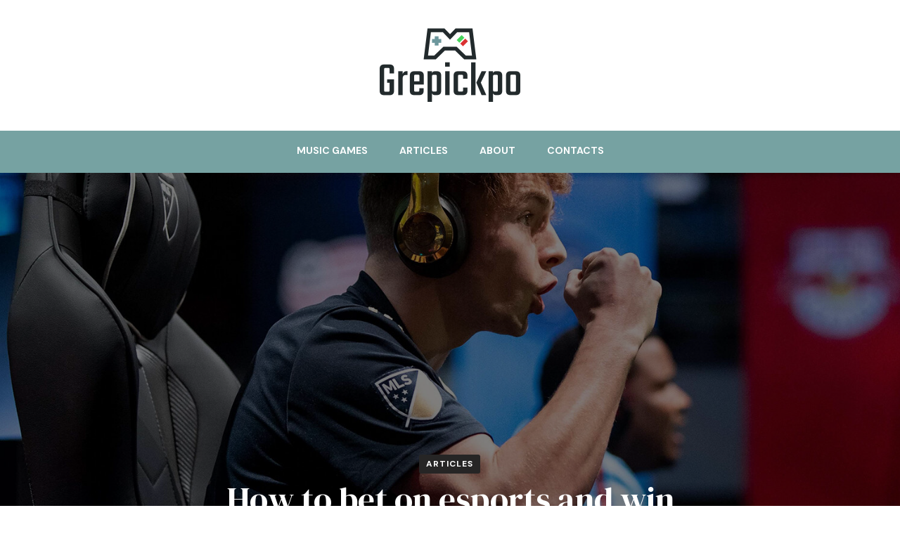

--- FILE ---
content_type: text/html; charset=UTF-8
request_url: https://gretchenandthepickpockets.com/how-to-bet-on-esports-and-win/
body_size: 13587
content:
    <!DOCTYPE html>
    <html lang="en-GB">
    <head itemscope itemtype="http://schema.org/WebSite">
	    <meta charset="UTF-8">
    <meta name="viewport" content="width=device-width, initial-scale=1">
    <link rel="profile" href="http://gmpg.org/xfn/11">
    <meta name='robots' content='index, follow, max-image-preview:large, max-snippet:-1, max-video-preview:-1' />

	<!-- This site is optimized with the Yoast SEO plugin v26.8 - https://yoast.com/product/yoast-seo-wordpress/ -->
	<title>How to bet on esports and win - Grepickpo</title>
	<link rel="canonical" href="https://gretchenandthepickpockets.com/how-to-bet-on-esports-and-win/" />
	<meta property="og:locale" content="en_GB" />
	<meta property="og:type" content="article" />
	<meta property="og:title" content="How to bet on esports and win - Grepickpo" />
	<meta property="og:description" content="Although esports has become a global sensation, it&#8217;s astonishing that many players still need to learn how to wager on esports matches. Fortunately, with our clear and easy-to-follow guide, you &hellip;" />
	<meta property="og:url" content="https://gretchenandthepickpockets.com/how-to-bet-on-esports-and-win/" />
	<meta property="og:site_name" content="Grepickpo" />
	<meta property="article:published_time" content="2023-02-16T07:26:09+00:00" />
	<meta property="article:modified_time" content="2024-03-01T15:22:59+00:00" />
	<meta property="og:image" content="https://gretchenandthepickpockets.com/wp-content/uploads/2023/02/kibersportsmen.jpg" />
	<meta property="og:image:width" content="1920" />
	<meta property="og:image:height" content="1080" />
	<meta property="og:image:type" content="image/jpeg" />
	<meta name="author" content="Urlo" />
	<meta name="twitter:card" content="summary_large_image" />
	<script type="application/ld+json" class="yoast-schema-graph">{"@context":"https://schema.org","@graph":[{"@type":"Article","@id":"https://gretchenandthepickpockets.com/how-to-bet-on-esports-and-win/#article","isPartOf":{"@id":"https://gretchenandthepickpockets.com/how-to-bet-on-esports-and-win/"},"author":{"name":"Urlo","@id":"https://gretchenandthepickpockets.com/#/schema/person/785c36e4014dde414ad3afb1585fff4b"},"headline":"How to bet on esports and win","datePublished":"2023-02-16T07:26:09+00:00","dateModified":"2024-03-01T15:22:59+00:00","mainEntityOfPage":{"@id":"https://gretchenandthepickpockets.com/how-to-bet-on-esports-and-win/"},"wordCount":479,"publisher":{"@id":"https://gretchenandthepickpockets.com/#organization"},"image":{"@id":"https://gretchenandthepickpockets.com/how-to-bet-on-esports-and-win/#primaryimage"},"thumbnailUrl":"https://gretchenandthepickpockets.com/wp-content/uploads/2023/02/kibersportsmen.jpg","articleSection":["Articles"],"inLanguage":"en-GB"},{"@type":"WebPage","@id":"https://gretchenandthepickpockets.com/how-to-bet-on-esports-and-win/","url":"https://gretchenandthepickpockets.com/how-to-bet-on-esports-and-win/","name":"How to bet on esports and win - Grepickpo","isPartOf":{"@id":"https://gretchenandthepickpockets.com/#website"},"primaryImageOfPage":{"@id":"https://gretchenandthepickpockets.com/how-to-bet-on-esports-and-win/#primaryimage"},"image":{"@id":"https://gretchenandthepickpockets.com/how-to-bet-on-esports-and-win/#primaryimage"},"thumbnailUrl":"https://gretchenandthepickpockets.com/wp-content/uploads/2023/02/kibersportsmen.jpg","datePublished":"2023-02-16T07:26:09+00:00","dateModified":"2024-03-01T15:22:59+00:00","breadcrumb":{"@id":"https://gretchenandthepickpockets.com/how-to-bet-on-esports-and-win/#breadcrumb"},"inLanguage":"en-GB","potentialAction":[{"@type":"ReadAction","target":["https://gretchenandthepickpockets.com/how-to-bet-on-esports-and-win/"]}]},{"@type":"ImageObject","inLanguage":"en-GB","@id":"https://gretchenandthepickpockets.com/how-to-bet-on-esports-and-win/#primaryimage","url":"https://gretchenandthepickpockets.com/wp-content/uploads/2023/02/kibersportsmen.jpg","contentUrl":"https://gretchenandthepickpockets.com/wp-content/uploads/2023/02/kibersportsmen.jpg","width":1920,"height":1080},{"@type":"BreadcrumbList","@id":"https://gretchenandthepickpockets.com/how-to-bet-on-esports-and-win/#breadcrumb","itemListElement":[{"@type":"ListItem","position":1,"name":"Home","item":"https://gretchenandthepickpockets.com/"},{"@type":"ListItem","position":2,"name":"How to bet on esports and win"}]},{"@type":"WebSite","@id":"https://gretchenandthepickpockets.com/#website","url":"https://gretchenandthepickpockets.com/","name":"Grepickpo","description":"","publisher":{"@id":"https://gretchenandthepickpockets.com/#organization"},"potentialAction":[{"@type":"SearchAction","target":{"@type":"EntryPoint","urlTemplate":"https://gretchenandthepickpockets.com/?s={search_term_string}"},"query-input":{"@type":"PropertyValueSpecification","valueRequired":true,"valueName":"search_term_string"}}],"inLanguage":"en-GB"},{"@type":"Organization","@id":"https://gretchenandthepickpockets.com/#organization","name":"Grepickpo","url":"https://gretchenandthepickpockets.com/","logo":{"@type":"ImageObject","inLanguage":"en-GB","@id":"https://gretchenandthepickpockets.com/#/schema/logo/image/","url":"https://gretchenandthepickpockets.com/wp-content/uploads/2021/10/logo.png","contentUrl":"https://gretchenandthepickpockets.com/wp-content/uploads/2021/10/logo.png","width":200,"height":120,"caption":"Grepickpo"},"image":{"@id":"https://gretchenandthepickpockets.com/#/schema/logo/image/"}},{"@type":"Person","@id":"https://gretchenandthepickpockets.com/#/schema/person/785c36e4014dde414ad3afb1585fff4b","name":"Urlo"}]}</script>
	<!-- / Yoast SEO plugin. -->


<link rel='dns-prefetch' href='//fonts.googleapis.com' />
<link rel="alternate" type="application/rss+xml" title="Grepickpo &raquo; Feed" href="https://gretchenandthepickpockets.com/feed/" />
<link rel="alternate" type="application/rss+xml" title="Grepickpo &raquo; Comments Feed" href="https://gretchenandthepickpockets.com/comments/feed/" />
<link rel="alternate" title="oEmbed (JSON)" type="application/json+oembed" href="https://gretchenandthepickpockets.com/wp-json/oembed/1.0/embed?url=https%3A%2F%2Fgretchenandthepickpockets.com%2Fhow-to-bet-on-esports-and-win%2F&#038;lang=en" />
<link rel="alternate" title="oEmbed (XML)" type="text/xml+oembed" href="https://gretchenandthepickpockets.com/wp-json/oembed/1.0/embed?url=https%3A%2F%2Fgretchenandthepickpockets.com%2Fhow-to-bet-on-esports-and-win%2F&#038;format=xml&#038;lang=en" />
<style id='wp-img-auto-sizes-contain-inline-css' type='text/css'>
img:is([sizes=auto i],[sizes^="auto," i]){contain-intrinsic-size:3000px 1500px}
/*# sourceURL=wp-img-auto-sizes-contain-inline-css */
</style>
<style id='wp-emoji-styles-inline-css' type='text/css'>

	img.wp-smiley, img.emoji {
		display: inline !important;
		border: none !important;
		box-shadow: none !important;
		height: 1em !important;
		width: 1em !important;
		margin: 0 0.07em !important;
		vertical-align: -0.1em !important;
		background: none !important;
		padding: 0 !important;
	}
/*# sourceURL=wp-emoji-styles-inline-css */
</style>
<style id='wp-block-library-inline-css' type='text/css'>
:root{--wp-block-synced-color:#7a00df;--wp-block-synced-color--rgb:122,0,223;--wp-bound-block-color:var(--wp-block-synced-color);--wp-editor-canvas-background:#ddd;--wp-admin-theme-color:#007cba;--wp-admin-theme-color--rgb:0,124,186;--wp-admin-theme-color-darker-10:#006ba1;--wp-admin-theme-color-darker-10--rgb:0,107,160.5;--wp-admin-theme-color-darker-20:#005a87;--wp-admin-theme-color-darker-20--rgb:0,90,135;--wp-admin-border-width-focus:2px}@media (min-resolution:192dpi){:root{--wp-admin-border-width-focus:1.5px}}.wp-element-button{cursor:pointer}:root .has-very-light-gray-background-color{background-color:#eee}:root .has-very-dark-gray-background-color{background-color:#313131}:root .has-very-light-gray-color{color:#eee}:root .has-very-dark-gray-color{color:#313131}:root .has-vivid-green-cyan-to-vivid-cyan-blue-gradient-background{background:linear-gradient(135deg,#00d084,#0693e3)}:root .has-purple-crush-gradient-background{background:linear-gradient(135deg,#34e2e4,#4721fb 50%,#ab1dfe)}:root .has-hazy-dawn-gradient-background{background:linear-gradient(135deg,#faaca8,#dad0ec)}:root .has-subdued-olive-gradient-background{background:linear-gradient(135deg,#fafae1,#67a671)}:root .has-atomic-cream-gradient-background{background:linear-gradient(135deg,#fdd79a,#004a59)}:root .has-nightshade-gradient-background{background:linear-gradient(135deg,#330968,#31cdcf)}:root .has-midnight-gradient-background{background:linear-gradient(135deg,#020381,#2874fc)}:root{--wp--preset--font-size--normal:16px;--wp--preset--font-size--huge:42px}.has-regular-font-size{font-size:1em}.has-larger-font-size{font-size:2.625em}.has-normal-font-size{font-size:var(--wp--preset--font-size--normal)}.has-huge-font-size{font-size:var(--wp--preset--font-size--huge)}.has-text-align-center{text-align:center}.has-text-align-left{text-align:left}.has-text-align-right{text-align:right}.has-fit-text{white-space:nowrap!important}#end-resizable-editor-section{display:none}.aligncenter{clear:both}.items-justified-left{justify-content:flex-start}.items-justified-center{justify-content:center}.items-justified-right{justify-content:flex-end}.items-justified-space-between{justify-content:space-between}.screen-reader-text{border:0;clip-path:inset(50%);height:1px;margin:-1px;overflow:hidden;padding:0;position:absolute;width:1px;word-wrap:normal!important}.screen-reader-text:focus{background-color:#ddd;clip-path:none;color:#444;display:block;font-size:1em;height:auto;left:5px;line-height:normal;padding:15px 23px 14px;text-decoration:none;top:5px;width:auto;z-index:100000}html :where(.has-border-color){border-style:solid}html :where([style*=border-top-color]){border-top-style:solid}html :where([style*=border-right-color]){border-right-style:solid}html :where([style*=border-bottom-color]){border-bottom-style:solid}html :where([style*=border-left-color]){border-left-style:solid}html :where([style*=border-width]){border-style:solid}html :where([style*=border-top-width]){border-top-style:solid}html :where([style*=border-right-width]){border-right-style:solid}html :where([style*=border-bottom-width]){border-bottom-style:solid}html :where([style*=border-left-width]){border-left-style:solid}html :where(img[class*=wp-image-]){height:auto;max-width:100%}:where(figure){margin:0 0 1em}html :where(.is-position-sticky){--wp-admin--admin-bar--position-offset:var(--wp-admin--admin-bar--height,0px)}@media screen and (max-width:600px){html :where(.is-position-sticky){--wp-admin--admin-bar--position-offset:0px}}

/*# sourceURL=wp-block-library-inline-css */
</style><style id='wp-block-heading-inline-css' type='text/css'>
h1:where(.wp-block-heading).has-background,h2:where(.wp-block-heading).has-background,h3:where(.wp-block-heading).has-background,h4:where(.wp-block-heading).has-background,h5:where(.wp-block-heading).has-background,h6:where(.wp-block-heading).has-background{padding:1.25em 2.375em}h1.has-text-align-left[style*=writing-mode]:where([style*=vertical-lr]),h1.has-text-align-right[style*=writing-mode]:where([style*=vertical-rl]),h2.has-text-align-left[style*=writing-mode]:where([style*=vertical-lr]),h2.has-text-align-right[style*=writing-mode]:where([style*=vertical-rl]),h3.has-text-align-left[style*=writing-mode]:where([style*=vertical-lr]),h3.has-text-align-right[style*=writing-mode]:where([style*=vertical-rl]),h4.has-text-align-left[style*=writing-mode]:where([style*=vertical-lr]),h4.has-text-align-right[style*=writing-mode]:where([style*=vertical-rl]),h5.has-text-align-left[style*=writing-mode]:where([style*=vertical-lr]),h5.has-text-align-right[style*=writing-mode]:where([style*=vertical-rl]),h6.has-text-align-left[style*=writing-mode]:where([style*=vertical-lr]),h6.has-text-align-right[style*=writing-mode]:where([style*=vertical-rl]){rotate:180deg}
/*# sourceURL=https://gretchenandthepickpockets.com/wp-includes/blocks/heading/style.min.css */
</style>
<style id='wp-block-latest-posts-inline-css' type='text/css'>
.wp-block-latest-posts{box-sizing:border-box}.wp-block-latest-posts.alignleft{margin-right:2em}.wp-block-latest-posts.alignright{margin-left:2em}.wp-block-latest-posts.wp-block-latest-posts__list{list-style:none}.wp-block-latest-posts.wp-block-latest-posts__list li{clear:both;overflow-wrap:break-word}.wp-block-latest-posts.is-grid{display:flex;flex-wrap:wrap}.wp-block-latest-posts.is-grid li{margin:0 1.25em 1.25em 0;width:100%}@media (min-width:600px){.wp-block-latest-posts.columns-2 li{width:calc(50% - .625em)}.wp-block-latest-posts.columns-2 li:nth-child(2n){margin-right:0}.wp-block-latest-posts.columns-3 li{width:calc(33.33333% - .83333em)}.wp-block-latest-posts.columns-3 li:nth-child(3n){margin-right:0}.wp-block-latest-posts.columns-4 li{width:calc(25% - .9375em)}.wp-block-latest-posts.columns-4 li:nth-child(4n){margin-right:0}.wp-block-latest-posts.columns-5 li{width:calc(20% - 1em)}.wp-block-latest-posts.columns-5 li:nth-child(5n){margin-right:0}.wp-block-latest-posts.columns-6 li{width:calc(16.66667% - 1.04167em)}.wp-block-latest-posts.columns-6 li:nth-child(6n){margin-right:0}}:root :where(.wp-block-latest-posts.is-grid){padding:0}:root :where(.wp-block-latest-posts.wp-block-latest-posts__list){padding-left:0}.wp-block-latest-posts__post-author,.wp-block-latest-posts__post-date{display:block;font-size:.8125em}.wp-block-latest-posts__post-excerpt,.wp-block-latest-posts__post-full-content{margin-bottom:1em;margin-top:.5em}.wp-block-latest-posts__featured-image a{display:inline-block}.wp-block-latest-posts__featured-image img{height:auto;max-width:100%;width:auto}.wp-block-latest-posts__featured-image.alignleft{float:left;margin-right:1em}.wp-block-latest-posts__featured-image.alignright{float:right;margin-left:1em}.wp-block-latest-posts__featured-image.aligncenter{margin-bottom:1em;text-align:center}
/*# sourceURL=https://gretchenandthepickpockets.com/wp-includes/blocks/latest-posts/style.min.css */
</style>
<style id='wp-block-group-inline-css' type='text/css'>
.wp-block-group{box-sizing:border-box}:where(.wp-block-group.wp-block-group-is-layout-constrained){position:relative}
/*# sourceURL=https://gretchenandthepickpockets.com/wp-includes/blocks/group/style.min.css */
</style>
<style id='global-styles-inline-css' type='text/css'>
:root{--wp--preset--aspect-ratio--square: 1;--wp--preset--aspect-ratio--4-3: 4/3;--wp--preset--aspect-ratio--3-4: 3/4;--wp--preset--aspect-ratio--3-2: 3/2;--wp--preset--aspect-ratio--2-3: 2/3;--wp--preset--aspect-ratio--16-9: 16/9;--wp--preset--aspect-ratio--9-16: 9/16;--wp--preset--color--black: #000000;--wp--preset--color--cyan-bluish-gray: #abb8c3;--wp--preset--color--white: #ffffff;--wp--preset--color--pale-pink: #f78da7;--wp--preset--color--vivid-red: #cf2e2e;--wp--preset--color--luminous-vivid-orange: #ff6900;--wp--preset--color--luminous-vivid-amber: #fcb900;--wp--preset--color--light-green-cyan: #7bdcb5;--wp--preset--color--vivid-green-cyan: #00d084;--wp--preset--color--pale-cyan-blue: #8ed1fc;--wp--preset--color--vivid-cyan-blue: #0693e3;--wp--preset--color--vivid-purple: #9b51e0;--wp--preset--gradient--vivid-cyan-blue-to-vivid-purple: linear-gradient(135deg,rgb(6,147,227) 0%,rgb(155,81,224) 100%);--wp--preset--gradient--light-green-cyan-to-vivid-green-cyan: linear-gradient(135deg,rgb(122,220,180) 0%,rgb(0,208,130) 100%);--wp--preset--gradient--luminous-vivid-amber-to-luminous-vivid-orange: linear-gradient(135deg,rgb(252,185,0) 0%,rgb(255,105,0) 100%);--wp--preset--gradient--luminous-vivid-orange-to-vivid-red: linear-gradient(135deg,rgb(255,105,0) 0%,rgb(207,46,46) 100%);--wp--preset--gradient--very-light-gray-to-cyan-bluish-gray: linear-gradient(135deg,rgb(238,238,238) 0%,rgb(169,184,195) 100%);--wp--preset--gradient--cool-to-warm-spectrum: linear-gradient(135deg,rgb(74,234,220) 0%,rgb(151,120,209) 20%,rgb(207,42,186) 40%,rgb(238,44,130) 60%,rgb(251,105,98) 80%,rgb(254,248,76) 100%);--wp--preset--gradient--blush-light-purple: linear-gradient(135deg,rgb(255,206,236) 0%,rgb(152,150,240) 100%);--wp--preset--gradient--blush-bordeaux: linear-gradient(135deg,rgb(254,205,165) 0%,rgb(254,45,45) 50%,rgb(107,0,62) 100%);--wp--preset--gradient--luminous-dusk: linear-gradient(135deg,rgb(255,203,112) 0%,rgb(199,81,192) 50%,rgb(65,88,208) 100%);--wp--preset--gradient--pale-ocean: linear-gradient(135deg,rgb(255,245,203) 0%,rgb(182,227,212) 50%,rgb(51,167,181) 100%);--wp--preset--gradient--electric-grass: linear-gradient(135deg,rgb(202,248,128) 0%,rgb(113,206,126) 100%);--wp--preset--gradient--midnight: linear-gradient(135deg,rgb(2,3,129) 0%,rgb(40,116,252) 100%);--wp--preset--font-size--small: 13px;--wp--preset--font-size--medium: 20px;--wp--preset--font-size--large: 36px;--wp--preset--font-size--x-large: 42px;--wp--preset--spacing--20: 0.44rem;--wp--preset--spacing--30: 0.67rem;--wp--preset--spacing--40: 1rem;--wp--preset--spacing--50: 1.5rem;--wp--preset--spacing--60: 2.25rem;--wp--preset--spacing--70: 3.38rem;--wp--preset--spacing--80: 5.06rem;--wp--preset--shadow--natural: 6px 6px 9px rgba(0, 0, 0, 0.2);--wp--preset--shadow--deep: 12px 12px 50px rgba(0, 0, 0, 0.4);--wp--preset--shadow--sharp: 6px 6px 0px rgba(0, 0, 0, 0.2);--wp--preset--shadow--outlined: 6px 6px 0px -3px rgb(255, 255, 255), 6px 6px rgb(0, 0, 0);--wp--preset--shadow--crisp: 6px 6px 0px rgb(0, 0, 0);}:where(.is-layout-flex){gap: 0.5em;}:where(.is-layout-grid){gap: 0.5em;}body .is-layout-flex{display: flex;}.is-layout-flex{flex-wrap: wrap;align-items: center;}.is-layout-flex > :is(*, div){margin: 0;}body .is-layout-grid{display: grid;}.is-layout-grid > :is(*, div){margin: 0;}:where(.wp-block-columns.is-layout-flex){gap: 2em;}:where(.wp-block-columns.is-layout-grid){gap: 2em;}:where(.wp-block-post-template.is-layout-flex){gap: 1.25em;}:where(.wp-block-post-template.is-layout-grid){gap: 1.25em;}.has-black-color{color: var(--wp--preset--color--black) !important;}.has-cyan-bluish-gray-color{color: var(--wp--preset--color--cyan-bluish-gray) !important;}.has-white-color{color: var(--wp--preset--color--white) !important;}.has-pale-pink-color{color: var(--wp--preset--color--pale-pink) !important;}.has-vivid-red-color{color: var(--wp--preset--color--vivid-red) !important;}.has-luminous-vivid-orange-color{color: var(--wp--preset--color--luminous-vivid-orange) !important;}.has-luminous-vivid-amber-color{color: var(--wp--preset--color--luminous-vivid-amber) !important;}.has-light-green-cyan-color{color: var(--wp--preset--color--light-green-cyan) !important;}.has-vivid-green-cyan-color{color: var(--wp--preset--color--vivid-green-cyan) !important;}.has-pale-cyan-blue-color{color: var(--wp--preset--color--pale-cyan-blue) !important;}.has-vivid-cyan-blue-color{color: var(--wp--preset--color--vivid-cyan-blue) !important;}.has-vivid-purple-color{color: var(--wp--preset--color--vivid-purple) !important;}.has-black-background-color{background-color: var(--wp--preset--color--black) !important;}.has-cyan-bluish-gray-background-color{background-color: var(--wp--preset--color--cyan-bluish-gray) !important;}.has-white-background-color{background-color: var(--wp--preset--color--white) !important;}.has-pale-pink-background-color{background-color: var(--wp--preset--color--pale-pink) !important;}.has-vivid-red-background-color{background-color: var(--wp--preset--color--vivid-red) !important;}.has-luminous-vivid-orange-background-color{background-color: var(--wp--preset--color--luminous-vivid-orange) !important;}.has-luminous-vivid-amber-background-color{background-color: var(--wp--preset--color--luminous-vivid-amber) !important;}.has-light-green-cyan-background-color{background-color: var(--wp--preset--color--light-green-cyan) !important;}.has-vivid-green-cyan-background-color{background-color: var(--wp--preset--color--vivid-green-cyan) !important;}.has-pale-cyan-blue-background-color{background-color: var(--wp--preset--color--pale-cyan-blue) !important;}.has-vivid-cyan-blue-background-color{background-color: var(--wp--preset--color--vivid-cyan-blue) !important;}.has-vivid-purple-background-color{background-color: var(--wp--preset--color--vivid-purple) !important;}.has-black-border-color{border-color: var(--wp--preset--color--black) !important;}.has-cyan-bluish-gray-border-color{border-color: var(--wp--preset--color--cyan-bluish-gray) !important;}.has-white-border-color{border-color: var(--wp--preset--color--white) !important;}.has-pale-pink-border-color{border-color: var(--wp--preset--color--pale-pink) !important;}.has-vivid-red-border-color{border-color: var(--wp--preset--color--vivid-red) !important;}.has-luminous-vivid-orange-border-color{border-color: var(--wp--preset--color--luminous-vivid-orange) !important;}.has-luminous-vivid-amber-border-color{border-color: var(--wp--preset--color--luminous-vivid-amber) !important;}.has-light-green-cyan-border-color{border-color: var(--wp--preset--color--light-green-cyan) !important;}.has-vivid-green-cyan-border-color{border-color: var(--wp--preset--color--vivid-green-cyan) !important;}.has-pale-cyan-blue-border-color{border-color: var(--wp--preset--color--pale-cyan-blue) !important;}.has-vivid-cyan-blue-border-color{border-color: var(--wp--preset--color--vivid-cyan-blue) !important;}.has-vivid-purple-border-color{border-color: var(--wp--preset--color--vivid-purple) !important;}.has-vivid-cyan-blue-to-vivid-purple-gradient-background{background: var(--wp--preset--gradient--vivid-cyan-blue-to-vivid-purple) !important;}.has-light-green-cyan-to-vivid-green-cyan-gradient-background{background: var(--wp--preset--gradient--light-green-cyan-to-vivid-green-cyan) !important;}.has-luminous-vivid-amber-to-luminous-vivid-orange-gradient-background{background: var(--wp--preset--gradient--luminous-vivid-amber-to-luminous-vivid-orange) !important;}.has-luminous-vivid-orange-to-vivid-red-gradient-background{background: var(--wp--preset--gradient--luminous-vivid-orange-to-vivid-red) !important;}.has-very-light-gray-to-cyan-bluish-gray-gradient-background{background: var(--wp--preset--gradient--very-light-gray-to-cyan-bluish-gray) !important;}.has-cool-to-warm-spectrum-gradient-background{background: var(--wp--preset--gradient--cool-to-warm-spectrum) !important;}.has-blush-light-purple-gradient-background{background: var(--wp--preset--gradient--blush-light-purple) !important;}.has-blush-bordeaux-gradient-background{background: var(--wp--preset--gradient--blush-bordeaux) !important;}.has-luminous-dusk-gradient-background{background: var(--wp--preset--gradient--luminous-dusk) !important;}.has-pale-ocean-gradient-background{background: var(--wp--preset--gradient--pale-ocean) !important;}.has-electric-grass-gradient-background{background: var(--wp--preset--gradient--electric-grass) !important;}.has-midnight-gradient-background{background: var(--wp--preset--gradient--midnight) !important;}.has-small-font-size{font-size: var(--wp--preset--font-size--small) !important;}.has-medium-font-size{font-size: var(--wp--preset--font-size--medium) !important;}.has-large-font-size{font-size: var(--wp--preset--font-size--large) !important;}.has-x-large-font-size{font-size: var(--wp--preset--font-size--x-large) !important;}
/*# sourceURL=global-styles-inline-css */
</style>

<style id='classic-theme-styles-inline-css' type='text/css'>
/*! This file is auto-generated */
.wp-block-button__link{color:#fff;background-color:#32373c;border-radius:9999px;box-shadow:none;text-decoration:none;padding:calc(.667em + 2px) calc(1.333em + 2px);font-size:1.125em}.wp-block-file__button{background:#32373c;color:#fff;text-decoration:none}
/*# sourceURL=/wp-includes/css/classic-themes.min.css */
</style>
<link rel='stylesheet' id='vedic-spa-parent-style-css' href='https://gretchenandthepickpockets.com/wp-content/themes/blossom-spa/style.css?ver=6839ac3ce007ce72db5d0487da4151f6' type='text/css' media='all' />
<link rel='stylesheet' id='animate-css' href='https://gretchenandthepickpockets.com/wp-content/themes/blossom-spa/css/animate.min.css?ver=3.5.2' type='text/css' media='all' />
<link rel='stylesheet' id='owl-carousel-css' href='https://gretchenandthepickpockets.com/wp-content/themes/blossom-spa/css/owl.carousel.min.css?ver=2.2.1' type='text/css' media='all' />
<link rel='stylesheet' id='perfect-scrollbar-css' href='https://gretchenandthepickpockets.com/wp-content/themes/blossom-spa/css/perfect-scrollbar.min.css?ver=3.1.5' type='text/css' media='all' />
<link rel='stylesheet' id='blossom-spa-google-fonts-css' href='https://fonts.googleapis.com/css?family=DM+Sans%3Aregular%2Citalic%2C500%2C500italic%2C700%2C700italic%7CDM+Serif+Display%3Aregular%2Citalic%7CMarcellus%3Aregular' type='text/css' media='all' />
<link rel='stylesheet' id='blossom-spa-css' href='https://gretchenandthepickpockets.com/wp-content/themes/vedic-spa/style.css?ver=1.0.0' type='text/css' media='all' />
<script type="text/javascript" src="https://gretchenandthepickpockets.com/wp-includes/js/jquery/jquery.min.js?ver=3.7.1" id="jquery-core-js"></script>
<script type="text/javascript" src="https://gretchenandthepickpockets.com/wp-includes/js/jquery/jquery-migrate.min.js?ver=3.4.1" id="jquery-migrate-js"></script>
<link rel="https://api.w.org/" href="https://gretchenandthepickpockets.com/wp-json/" /><link rel="alternate" title="JSON" type="application/json" href="https://gretchenandthepickpockets.com/wp-json/wp/v2/posts/261" /><link rel="EditURI" type="application/rsd+xml" title="RSD" href="https://gretchenandthepickpockets.com/xmlrpc.php?rsd" />

<link rel='shortlink' href='https://gretchenandthepickpockets.com/?p=261' />
		<!-- Custom Logo: hide header text -->
		<style id="custom-logo-css" type="text/css">
			.site-title, .site-description {
				position: absolute;
				clip-path: inset(50%);
			}
		</style>
		<style>/* CSS added by WP Meta and Date Remover*/.entry-meta {display:none !important;}
	.home .entry-meta { display: none; }
	.entry-footer {display:none !important;}
	.home .entry-footer { display: none; }</style><script type="application/ld+json">{
    "@context": "http://schema.org",
    "@type": "BlogPosting",
    "mainEntityOfPage": {
        "@type": "WebPage",
        "@id": "https://gretchenandthepickpockets.com/how-to-bet-on-esports-and-win/"
    },
    "headline": "How to bet on esports and win",
    "datePublished": "",
    "dateModified": "2024-03-01T15:22:59+0000",
    "author": {
        "@type": "Person",
        "name": ""
    },
    "description": "",
    "image": {
        "@type": "ImageObject",
        "url": "https://gretchenandthepickpockets.com/wp-content/uploads/2023/02/kibersportsmen.jpg",
        "width": 1920,
        "height": 1080
    },
    "publisher": {
        "@type": "Organization",
        "name": "Grepickpo",
        "description": "",
        "logo": {
            "@type": "ImageObject",
            "url": "https://gretchenandthepickpockets.com/wp-content/uploads/2021/10/logo.png",
            "width": 100,
            "height": 60
        }
    }
}</script><style type='text/css' media='all'>
    :root {
    --primary-font: Nunito Sans;
    --secondary-font: Marcellus;
    }

    body,
    button,
    input,
    select,
    optgroup,
    textarea {        
        font-size: 18px;
    }

    /*Typography*/

    .site-branding .site-title{
        font-size   : 30px;
        font-family : Marcellus;
        font-weight : 400;
        font-style  : normal;
    }

    a.btn-readmore:hover:before, .btn-cta:hover:before, 
    a.btn-readmore:hover:after, .btn-cta:hover:after {
        background-image: url('data:image/svg+xml; utf-8, <svg xmlns="http://www.w3.org/2000/svg" viewBox="0 0 192 512"><path fill="%239cbe9c" d="M187.8 264.5L41 412.5c-4.7 4.7-12.3 4.7-17 0L4.2 392.7c-4.7-4.7-4.7-12.3 0-17L122.7 256 4.2 136.3c-4.7-4.7-4.7-12.3 0-17L24 99.5c4.7-4.7 12.3-4.7 17 0l146.8 148c4.7 4.7 4.7 12.3 0 17z" class=""></path></svg>');    
    } 

    .widget_bttk_testimonial_widget .bttk-testimonial-inner-holder:before, 
    blockquote:before {
        background-image: url('data:image/svg+xml; utf-8, <svg xmlns="http://www.w3.org/2000/svg" viewBox="0 0 36 24"><path fill="%239cbe9c" d="M33.54,28.5a8,8,0,1,1-8.04,8,16,16,0,0,1,16-16A15.724,15.724,0,0,0,33.54,28.5Zm-12.04,8a8,8,0,0,1-16,0h0a16,16,0,0,1,16-16,15.724,15.724,0,0,0-7.96,8A7.989,7.989,0,0,1,21.5,36.5Z" transform="translate(-5.5 -20.5)"/></svg>');
    };
           
    </style><style type='text/css' media='all'>
    :root {
    --primary-font: DM Sans;
    --secondary-font: DM Serif Display;
    }

    body,
    button,
    input,
    select,
    optgroup,
    textarea {        
        font-size: 18px;
    }

    /*Typography*/

    .site-branding .site-title{
        font-size   : 30px;
        font-family : DM Serif Display;
        font-weight : 400;
        font-style  : normal;
    }

    a.btn-readmore:hover:before, .btn-cta:hover:before, 
    a.btn-readmore:hover:after, .btn-cta:hover:after {
        background-image: url('data:image/svg+xml; utf-8, <svg xmlns="http://www.w3.org/2000/svg" viewBox="0 0 192 512"><path fill="%2376a2a2" d="M187.8 264.5L41 412.5c-4.7 4.7-12.3 4.7-17 0L4.2 392.7c-4.7-4.7-4.7-12.3 0-17L122.7 256 4.2 136.3c-4.7-4.7-4.7-12.3 0-17L24 99.5c4.7-4.7 12.3-4.7 17 0l146.8 148c4.7 4.7 4.7 12.3 0 17z" class=""></path></svg>');    
    } 

    .widget_bttk_testimonial_widget .bttk-testimonial-inner-holder:before, 
    blockquote:before {
        background-image: url('data:image/svg+xml; utf-8, <svg xmlns="http://www.w3.org/2000/svg" viewBox="0 0 36 24"><path fill="%2376a2a2" d="M33.54,28.5a8,8,0,1,1-8.04,8,16,16,0,0,1,16-16A15.724,15.724,0,0,0,33.54,28.5Zm-12.04,8a8,8,0,0,1-16,0h0a16,16,0,0,1,16-16,15.724,15.724,0,0,0-7.96,8A7.989,7.989,0,0,1,21.5,36.5Z" transform="translate(-5.5 -20.5)"/></svg>');
    };
           
    </style></head>

<body class="wp-singular post-template-default single single-post postid-261 single-format-standard wp-custom-logo wp-theme-blossom-spa wp-child-theme-vedic-spa underline rightsidebar" itemscope itemtype="http://schema.org/WebPage">

    <div id="page" class="site"><a aria-label="skip to content" class="skip-link" href="#content">Skip to Content</a>
        <div class="responsive-nav">
            <nav id="res-navigation" class="main-navigation" role="navigation">
        <div class="primary-menu-list main-menu-modal cover-modal" data-modal-target-string=".main-menu-modal">
            <button class="close close-main-nav-toggle" data-toggle-target=".main-menu-modal" data-toggle-body-class="showing-main-menu-modal" aria-expanded="false" data-set-focus=".main-menu-modal"></button>
            <div class="mobile-menu" aria-label="Mobile">
                <div class="menu-m1-container"><ul id="primary-menu" class="nav-menu main-menu-modal"><li id="menu-item-55" class="menu-item menu-item-type-taxonomy menu-item-object-category menu-item-55"><a href="https://gretchenandthepickpockets.com/music-games/">Music Games</a></li>
<li id="menu-item-54" class="menu-item menu-item-type-taxonomy menu-item-object-category current-post-ancestor current-menu-parent current-post-parent menu-item-54"><a href="https://gretchenandthepickpockets.com/articles/">Articles</a></li>
<li id="menu-item-52" class="menu-item menu-item-type-post_type menu-item-object-page menu-item-52"><a href="https://gretchenandthepickpockets.com/about/">About</a></li>
<li id="menu-item-53" class="menu-item menu-item-type-post_type menu-item-object-page menu-item-53"><a href="https://gretchenandthepickpockets.com/contacts/">Contacts</a></li>
</ul></div>            </div>
        </div>
    </nav><!-- #site-navigation -->
                        </div> <!-- .responsive-nav -->
            <header id="masthead" class="site-header header-two" itemscope itemtype="http://schema.org/WPHeader">
                        <div class="header-main">
                <div class="container">
                            <div class="site-branding" itemscope itemtype="http://schema.org/Organization">
            <a href="https://gretchenandthepickpockets.com/" class="custom-logo-link" rel="home"><img width="200" height="120" src="https://gretchenandthepickpockets.com/wp-content/uploads/2021/10/logo.png" class="custom-logo" alt="Grepickpo" decoding="async" /></a>                    <p class="site-title" itemprop="name"><a href="https://gretchenandthepickpockets.com/" rel="home" itemprop="url">Grepickpo</a></p>
                        </div>    
                    </div>
            </div>
            <div class="nav-wrap">
                <div class="container">
                    	<nav id="site-navigation" class="main-navigation" role="navigation" itemscope itemtype="http://schema.org/SiteNavigationElement">
        <button class="toggle-btn" data-toggle-target=".main-menu-modal" data-toggle-body-class="showing-main-menu-modal" aria-expanded="false" data-set-focus=".close-main-nav-toggle">
            <span class="toggle-bar"></span>
            <span class="toggle-bar"></span>
            <span class="toggle-bar"></span>
        </button>
        <div class="menu-m1-container"><ul id="primary-menu" class="nav-menu"><li class="menu-item menu-item-type-taxonomy menu-item-object-category menu-item-55"><a href="https://gretchenandthepickpockets.com/music-games/">Music Games</a></li>
<li class="menu-item menu-item-type-taxonomy menu-item-object-category current-post-ancestor current-menu-parent current-post-parent menu-item-54"><a href="https://gretchenandthepickpockets.com/articles/">Articles</a></li>
<li class="menu-item menu-item-type-post_type menu-item-object-page menu-item-52"><a href="https://gretchenandthepickpockets.com/about/">About</a></li>
<li class="menu-item menu-item-type-post_type menu-item-object-page menu-item-53"><a href="https://gretchenandthepickpockets.com/contacts/">Contacts</a></li>
</ul></div>	</nav><!-- #site-navigation -->
                        
                </div>
            </div><!-- .nav-wrap -->
        </header>
<div id="content" class="site-content">            <header class="page-header" style="background-image: url( 'https://gretchenandthepickpockets.com/wp-content/uploads/2023/02/kibersportsmen-1920x700.jpg' );">
                <div class="container">
        			<span class="category" itemprop="about"><a href="https://gretchenandthepickpockets.com/articles/" rel="category tag">Articles</a></span><h1 class="page-title">How to bet on esports and win</h1><div class="entry-meta"><span class="byline" itemprop="author" itemscope itemtype="https://schema.org/Person"><svg xmlns="http://www.w3.org/2000/svg" viewBox="0 0 19 19"><defs><style>.auta{fill:none;}.auta,.autb{stroke:rgba(0,0,0,0);}.autb{fill:#ccc6c8;}</style></defs><g transform="translate(0.5 0.5)"><path class="auta" d="M0,0H18V18H0Z"></path><g transform="translate(1.5 1.5)"><path class="autb" d="M9.5,2A7.5,7.5,0,1,0,17,9.5,7.5,7.5,0,0,0,9.5,2ZM5.8,14.21c.322-.675,2.287-1.335,3.7-1.335s3.382.66,3.7,1.335a5.944,5.944,0,0,1-7.395,0Zm8.468-1.088c-1.073-1.3-3.675-1.747-4.77-1.747s-3.7.443-4.77,1.747a6,6,0,1,1,9.54,0Z" transform="translate(-2 -2)"></path><path class="autb" d="M11.125,6A2.625,2.625,0,1,0,13.75,8.625,2.618,2.618,0,0,0,11.125,6Zm0,3.75A1.125,1.125,0,1,1,12.25,8.625,1.123,1.123,0,0,1,11.125,9.75Z" transform="translate(-3.625 -3)"></path></g></g></svg><span class="author" itemprop="name"><a class="url fn n" href="https://gretchenandthepickpockets.com/author/urlov/" itemprop="url"></a></span></span></div><div class="breadcrumb-wrapper"><div class="container" >
                <div id="crumbs" itemscope itemtype="http://schema.org/BreadcrumbList"> 
                    <span itemprop="itemListElement" itemscope itemtype="http://schema.org/ListItem">
                        <a itemprop="item" href="https://gretchenandthepickpockets.com"><span itemprop="name">Home</span></a>
                        <meta itemprop="position" content="1" />
                        <span class="separator"><span class="separator"><i class="fa fa-angle-right"></i></span></span>
                    </span> <span itemprop="itemListElement" itemscope itemtype="http://schema.org/ListItem"><a itemprop="item" href="https://gretchenandthepickpockets.com/articles/"><span itemprop="name">Articles </span></a><meta itemprop="position" content="2" /><span class="separator"><span class="separator"><i class="fa fa-angle-right"></i></span></span></span> <span class="current" itemprop="itemListElement" itemscope itemtype="http://schema.org/ListItem"><a itemprop="item" href="https://gretchenandthepickpockets.com/how-to-bet-on-esports-and-win/"><span itemprop="name">How to bet on esports and win</span></a><meta itemprop="position" content="3" /></span></div></div></div><!-- .breadcrumb-wrapper -->                </div>
    		</header><!-- .page-header -->
                    <div class="container">
        
	<div id="primary" class="content-area">
		<main id="main" class="site-main">
            
<article id="post-261" class="post-261 post type-post status-publish format-standard has-post-thumbnail hentry category-articles">
	    <div class="entry-content" itemprop="text">
		<p>Although esports has become a global sensation, it&#8217;s astonishing that many players still need to learn how to wager on esports matches. Fortunately, with our clear and easy-to-follow guide, you can learn the fundamentals of betting in no time and apply our expert tips and advice to start amassing winnings soon after while using platforms like 1xbet-1x.</p>
<h2>How to bet</h2>
<p>You&#8217;re ready to make your first esports bet when you&#8217;ve found the ideal betting site to suit your favorite game. All that&#8217;s left is signing up for a new account with the gambling platform &#8211; this typically takes no more than 2 minutes. Just fill out some personal information and verify it afterward. Afterward, select an appropriate payment method to start by making a deposit; now, you also can take advantage of any welcome bonuses available.</p>
<p>Now that you have created your account and deposited funds, look at the esports odds available on the website—you can switch between decimal and fractional views to calculate potential winnings. However, before placing your bet, evaluate some sound advice; always remember to gamble responsibly.</p>
<figure id="attachment_262" aria-describedby="caption-attachment-262" style="width: 1920px" class="wp-caption alignnone"><img fetchpriority="high" decoding="async" class="wp-image-262 size-full" src="https://gretchenandthepickpockets.com/wp-content/uploads/2023/02/esports-1.jpg" alt="" width="1920" height="1080" srcset="https://gretchenandthepickpockets.com/wp-content/uploads/2023/02/esports-1.jpg 1920w, https://gretchenandthepickpockets.com/wp-content/uploads/2023/02/esports-1-300x169.jpg 300w, https://gretchenandthepickpockets.com/wp-content/uploads/2023/02/esports-1-1024x576.jpg 1024w, https://gretchenandthepickpockets.com/wp-content/uploads/2023/02/esports-1-768x432.jpg 768w, https://gretchenandthepickpockets.com/wp-content/uploads/2023/02/esports-1-1536x864.jpg 1536w, https://gretchenandthepickpockets.com/wp-content/uploads/2023/02/esports-1-107x60.jpg 107w" sizes="(max-width: 1920px) 100vw, 1920px" /><figcaption id="caption-attachment-262" class="wp-caption-text">Esports event</figcaption></figure>
<h2>Tips from experts</h2>
<p>These helpful tips will give you the edge to secure substantial returns on your esports bets. Not only that, but when applied responsibly, they can help ensure an enjoyable and profitable gambling experience for all. With the sheer number of esports teams and players, it can take time to stay up-to-date.</p>
<p>To gain insight on upcoming tournaments, Reddit is an excellent resource for gathering rumors and betting tips &#8211; although these should not always be taken as absolute truth. Nevertheless, you will still find helpful information regarding stats and opinions concerning main competitors in this way.</p>
<p>With the dawn of live betting, a new wave of esports bettors is emerging. By streaming your matches on Twitch and closely following the odds fluctuations in play, you can alter your predictions accordingly to gain an edge over other punters. Due to their magnitude, events like DreamHack and The International always receive extra attention from bookies.</p>
<p>This means you have a better chance of securing higher odds on these tournaments as gambling sites strive for more lucrative betting options. In addition, there are great helpful esports tips available and increased variety in markets compared to smaller gaming competitions &#8211; making them ideal for those looking for more significant returns.</p>
<p>Gambling can be an exciting and rewarding experience, but it requires some knowledge to make the most of your chances. You must know which teams are playing, the strategies they&#8217;re likely to employ, and how different wagers work. Following these tips, you should better understand how to bet and win more often. Remember that there is no guarantee for success &#8211; so keep your expectations moderate. Good luck.</p>
	</div><!-- .entry-content -->
        	<footer class="entry-footer">
    		    	</footer><!-- .entry-footer -->
    </article><!-- #post-261 -->
        </main><!-- #main -->        

                    
            <nav class="post-navigation pagination" role="navigation">
                <h2 class="screen-reader-text">Post Navigation</h2>
                <div class="nav-links">
                                        <div class="nav-previous">
                        <a href="https://gretchenandthepickpockets.com/games-for-windows-live-a-review-of-the-utility/" rel="prev">
                            <span class="meta-nav"><svg xmlns="http://www.w3.org/2000/svg" viewBox="0 0 14 8"><defs><style>.arla{fill:#999596;}</style></defs><path class="arla" d="M16.01,11H8v2h8.01v3L22,12,16.01,8Z" transform="translate(22 16) rotate(180)"/></svg>Previous Post</span>
                            <span class="post-title">Games For Windows Live: a review of the utility</span>
                        </a>
                        <figure class="post-img">
                            <img src="https://gretchenandthepickpockets.com/wp-content/uploads/2023/01/asdasdasdasd-370x247.jpg" alt="How to bet on esports and win">                        </figure>
                    </div>
                                                            <div class="nav-next">
                        <a href="https://gretchenandthepickpockets.com/everything-you-wanted-to-know-about-rpgs/" rel="next">
                            <span class="meta-nav">Next Post<svg xmlns="http://www.w3.org/2000/svg" viewBox="0 0 14 8"><defs><style>.arra{fill:#999596;}</style></defs><path class="arra" d="M16.01,11H8v2h8.01v3L22,12,16.01,8Z" transform="translate(-8 -8)"/></svg></span>
                            <span class="post-title">Everything you wanted to know about RPGs</span>
                        </a>
                        <figure class="post-img">
                            <img src="https://gretchenandthepickpockets.com/wp-content/uploads/2023/03/nier-automata-ambient-370x247.jpg" alt="How to bet on esports and win">                        </figure>
                    </div>
                                    </div>
            </nav>        
                
        <div class="additional-post related-posts">
    		<h3 class="post-title"><span>Recommended Articles</span></h3>            <div class="article-wrap">
    			                    <article class="post">
        				<figure class="post-thumbnail">
                            <a href="https://gretchenandthepickpockets.com/exploring-the-world-of-games-from-classic-slots-to-live-dealer-experiences/">
                                <img width="110" height="83" src="https://gretchenandthepickpockets.com/wp-content/uploads/2024/12/1-exploring-the-world-of-games-from-classic-slots-to-live-dealer-experiences-110x83.jpg" class="attachment-blossom-spa-related size-blossom-spa-related wp-post-image" alt="online casino" itemprop="image" decoding="async" loading="lazy" srcset="https://gretchenandthepickpockets.com/wp-content/uploads/2024/12/1-exploring-the-world-of-games-from-classic-slots-to-live-dealer-experiences-110x83.jpg 110w, https://gretchenandthepickpockets.com/wp-content/uploads/2024/12/1-exploring-the-world-of-games-from-classic-slots-to-live-dealer-experiences-640x480.jpg 640w" sizes="auto, (max-width: 110px) 100vw, 110px" />                            </a>
                        </figure>
        				<header class="entry-header">
                            <div class="entry-meta">
                                                            </div>
        					<h3 class="entry-title"><a href="https://gretchenandthepickpockets.com/exploring-the-world-of-games-from-classic-slots-to-live-dealer-experiences/" rel="bookmark">Exploring the world of games: from classic slots to live dealer experiences</a></h3>                        
        				</header>
        			</article>
    			                    <article class="post">
        				<figure class="post-thumbnail">
                            <a href="https://gretchenandthepickpockets.com/movzy-an-application-for-music-and-movies-searching/">
                                <img width="110" height="62" src="https://gretchenandthepickpockets.com/wp-content/uploads/2021/10/apk-11.jpg" class="attachment-blossom-spa-related size-blossom-spa-related wp-post-image" alt="" itemprop="image" decoding="async" loading="lazy" srcset="https://gretchenandthepickpockets.com/wp-content/uploads/2021/10/apk-11.jpg 1920w, https://gretchenandthepickpockets.com/wp-content/uploads/2021/10/apk-11-300x169.jpg 300w, https://gretchenandthepickpockets.com/wp-content/uploads/2021/10/apk-11-1024x576.jpg 1024w, https://gretchenandthepickpockets.com/wp-content/uploads/2021/10/apk-11-768x432.jpg 768w, https://gretchenandthepickpockets.com/wp-content/uploads/2021/10/apk-11-1536x864.jpg 1536w" sizes="auto, (max-width: 110px) 100vw, 110px" />                            </a>
                        </figure>
        				<header class="entry-header">
                            <div class="entry-meta">
                                                            </div>
        					<h3 class="entry-title"><a href="https://gretchenandthepickpockets.com/movzy-an-application-for-music-and-movies-searching/" rel="bookmark">Movzy: an application for music and movies searching</a></h3>                        
        				</header>
        			</article>
    			                    <article class="post">
        				<figure class="post-thumbnail">
                            <a href="https://gretchenandthepickpockets.com/fifa-video-game-series-history-and-features/">
                                <img width="110" height="83" src="https://gretchenandthepickpockets.com/wp-content/uploads/2023/03/p1_3002165_fb2c857a-110x83.jpg" class="attachment-blossom-spa-related size-blossom-spa-related wp-post-image" alt="" itemprop="image" decoding="async" loading="lazy" srcset="https://gretchenandthepickpockets.com/wp-content/uploads/2023/03/p1_3002165_fb2c857a-110x83.jpg 110w, https://gretchenandthepickpockets.com/wp-content/uploads/2023/03/p1_3002165_fb2c857a-640x480.jpg 640w" sizes="auto, (max-width: 110px) 100vw, 110px" />                            </a>
                        </figure>
        				<header class="entry-header">
                            <div class="entry-meta">
                                                            </div>
        					<h3 class="entry-title"><a href="https://gretchenandthepickpockets.com/fifa-video-game-series-history-and-features/" rel="bookmark">FIFA video game series: history and features</a></h3>                        
        				</header>
        			</article>
    			            </div>    		
    	</div>
            </div><!-- #primary -->

<aside id="secondary" class="widget-area" role="complementary" itemscope itemtype="http://schema.org/WPSideBar">
	<section id="block-3" class="widget widget_block">
<div class="wp-block-group"><div class="wp-block-group__inner-container is-layout-flow wp-block-group-is-layout-flow">
<h2 class="wp-block-heading">Recent Posts</h2>


<ul class="wp-block-latest-posts__list wp-block-latest-posts"><li><a class="wp-block-latest-posts__post-title" href="https://gretchenandthepickpockets.com/why-online-roulette-is-so-popular/">Why online roulette is so popular</a></li>
<li><a class="wp-block-latest-posts__post-title" href="https://gretchenandthepickpockets.com/understanding-the-psychology-of-casino-games/">Understanding the psychology of casino games</a></li>
<li><a class="wp-block-latest-posts__post-title" href="https://gretchenandthepickpockets.com/what-is-gamefi-and-how-does-it-work/">What Is GameFi and how does it work?</a></li>
<li><a class="wp-block-latest-posts__post-title" href="https://gretchenandthepickpockets.com/slot-volatility-and-rtp-explained/">Slot volatility and RTP explained</a></li>
<li><a class="wp-block-latest-posts__post-title" href="https://gretchenandthepickpockets.com/from-gaming-cafes-to-vr-must-visit-spots-for-gamers-who-love-to-travel/">From gaming cafes to VR: must-visit spots for gamers who love to travel</a></li>
</ul></div></div>
</section><section id="polylang-2" class="widget widget_polylang"><label class="screen-reader-text" for="lang_choice_polylang-2">Choose a language</label><select name="lang_choice_polylang-2" id="lang_choice_polylang-2" class="pll-switcher-select">
	<option value="https://gretchenandthepickpockets.com/how-to-bet-on-esports-and-win/" lang="en-GB" selected='selected' data-lang="{&quot;id&quot;:0,&quot;name&quot;:&quot;English&quot;,&quot;slug&quot;:&quot;en&quot;,&quot;dir&quot;:0}">English</option>

</select>
<script type="text/javascript">
					document.getElementById( "lang_choice_polylang-2" ).addEventListener( "change", function ( event ) { location.href = event.currentTarget.value; } )
				</script></section></aside><!-- #secondary -->
            
        </div><!-- .container -->        
    </div><!-- .error-holder/site-content -->
        <footer id="colophon" class="site-footer" itemscope itemtype="http://schema.org/WPFooter">
        <div class="footer-b">
        <div class="container">
            <div class="copyright">           
            <div class="copyright-wrap">&copy; Copyright2026 <a href="https://gretchenandthepickpockets.com/">Grepickpo</a>.  All Rights Reserved.</div> Vedic Spa | Developed By <a href="https://blossomthemes.com/" rel="nofollow" target="_blank"> Blossom Themes</a>. Powered by <a href="https://wordpress.org/" target="_blank">WordPress</a>.                
            </div>
                        <button aria-label="go to top" class="back-to-top">
                <i class="fas fa-chevron-up"></i>
            </button>
        </div>
    </div>
        </footer><!-- #colophon -->
        </div><!-- #page -->
    <script type="speculationrules">
{"prefetch":[{"source":"document","where":{"and":[{"href_matches":"/*"},{"not":{"href_matches":["/wp-*.php","/wp-admin/*","/wp-content/uploads/*","/wp-content/*","/wp-content/plugins/*","/wp-content/themes/vedic-spa/*","/wp-content/themes/blossom-spa/*","/*\\?(.+)"]}},{"not":{"selector_matches":"a[rel~=\"nofollow\"]"}},{"not":{"selector_matches":".no-prefetch, .no-prefetch a"}}]},"eagerness":"conservative"}]}
</script>
<script type="text/javascript" id="custom-script-js-extra">
/* <![CDATA[ */
var wpdata = {"object_id":"261","site_url":"https://gretchenandthepickpockets.com"};
//# sourceURL=custom-script-js-extra
/* ]]> */
</script>
<script type="text/javascript" src="https://gretchenandthepickpockets.com/wp-content/plugins/wp-meta-and-date-remover/assets/js/inspector.js?ver=1.1" id="custom-script-js"></script>
<script type="text/javascript" id="pll_cookie_script-js-after">
/* <![CDATA[ */
(function() {
				var expirationDate = new Date();
				expirationDate.setTime( expirationDate.getTime() + 31536000 * 1000 );
				document.cookie = "pll_language=en; expires=" + expirationDate.toUTCString() + "; path=/; secure; SameSite=Lax";
			}());

//# sourceURL=pll_cookie_script-js-after
/* ]]> */
</script>
<script type="text/javascript" src="https://gretchenandthepickpockets.com/wp-content/themes/blossom-spa/js/all.min.js?ver=5.6.3" id="all-js"></script>
<script type="text/javascript" src="https://gretchenandthepickpockets.com/wp-content/themes/blossom-spa/js/v4-shims.min.js?ver=5.6.3" id="v4-shims-js"></script>
<script type="text/javascript" src="https://gretchenandthepickpockets.com/wp-content/themes/blossom-spa/js/owl.carousel.min.js?ver=2.2.1" id="owl-carousel-js"></script>
<script type="text/javascript" src="https://gretchenandthepickpockets.com/wp-content/themes/blossom-spa/js/owlcarousel2-a11ylayer.min.js?ver=0.2.1" id="owlcarousel2-a11ylayer-js"></script>
<script type="text/javascript" src="https://gretchenandthepickpockets.com/wp-content/themes/blossom-spa/js/perfect-scrollbar.min.js?ver=1.3.0" id="perfect-scrollbar-js"></script>
<script type="text/javascript" id="blossom-spa-js-extra">
/* <![CDATA[ */
var blossom_spa_data = {"rtl":""};
//# sourceURL=blossom-spa-js-extra
/* ]]> */
</script>
<script type="text/javascript" src="https://gretchenandthepickpockets.com/wp-content/themes/blossom-spa/js/custom.min.js?ver=1.0.0" id="blossom-spa-js"></script>
<script type="text/javascript" src="https://gretchenandthepickpockets.com/wp-content/themes/blossom-spa/js/modal-accessibility.min.js?ver=1.0.0" id="blossom-spa-modal-js"></script>
<script type="text/javascript" id="wpb_missed_scheduled_posts_publisher-js-after">
/* <![CDATA[ */
	(function( request ){
		if ( ! window.fetch ) {
			return;
		}
		request.args.body = new URLSearchParams( request.args.body );
		fetch( request.url, request.args );
	}( {"url":"https:\/\/gretchenandthepickpockets.com\/wp-admin\/admin-ajax.php?action=wpb_missed_scheduled_posts_publisher","args":{"method":"POST","body":"wpb_missed_scheduled_posts_publisher_nonce=4d33f3f898"}} ));
	
//# sourceURL=wpb_missed_scheduled_posts_publisher-js-after
/* ]]> */
</script>
<script id="wp-emoji-settings" type="application/json">
{"baseUrl":"https://s.w.org/images/core/emoji/17.0.2/72x72/","ext":".png","svgUrl":"https://s.w.org/images/core/emoji/17.0.2/svg/","svgExt":".svg","source":{"concatemoji":"https://gretchenandthepickpockets.com/wp-includes/js/wp-emoji-release.min.js?ver=6839ac3ce007ce72db5d0487da4151f6"}}
</script>
<script type="module">
/* <![CDATA[ */
/*! This file is auto-generated */
const a=JSON.parse(document.getElementById("wp-emoji-settings").textContent),o=(window._wpemojiSettings=a,"wpEmojiSettingsSupports"),s=["flag","emoji"];function i(e){try{var t={supportTests:e,timestamp:(new Date).valueOf()};sessionStorage.setItem(o,JSON.stringify(t))}catch(e){}}function c(e,t,n){e.clearRect(0,0,e.canvas.width,e.canvas.height),e.fillText(t,0,0);t=new Uint32Array(e.getImageData(0,0,e.canvas.width,e.canvas.height).data);e.clearRect(0,0,e.canvas.width,e.canvas.height),e.fillText(n,0,0);const a=new Uint32Array(e.getImageData(0,0,e.canvas.width,e.canvas.height).data);return t.every((e,t)=>e===a[t])}function p(e,t){e.clearRect(0,0,e.canvas.width,e.canvas.height),e.fillText(t,0,0);var n=e.getImageData(16,16,1,1);for(let e=0;e<n.data.length;e++)if(0!==n.data[e])return!1;return!0}function u(e,t,n,a){switch(t){case"flag":return n(e,"\ud83c\udff3\ufe0f\u200d\u26a7\ufe0f","\ud83c\udff3\ufe0f\u200b\u26a7\ufe0f")?!1:!n(e,"\ud83c\udde8\ud83c\uddf6","\ud83c\udde8\u200b\ud83c\uddf6")&&!n(e,"\ud83c\udff4\udb40\udc67\udb40\udc62\udb40\udc65\udb40\udc6e\udb40\udc67\udb40\udc7f","\ud83c\udff4\u200b\udb40\udc67\u200b\udb40\udc62\u200b\udb40\udc65\u200b\udb40\udc6e\u200b\udb40\udc67\u200b\udb40\udc7f");case"emoji":return!a(e,"\ud83e\u1fac8")}return!1}function f(e,t,n,a){let r;const o=(r="undefined"!=typeof WorkerGlobalScope&&self instanceof WorkerGlobalScope?new OffscreenCanvas(300,150):document.createElement("canvas")).getContext("2d",{willReadFrequently:!0}),s=(o.textBaseline="top",o.font="600 32px Arial",{});return e.forEach(e=>{s[e]=t(o,e,n,a)}),s}function r(e){var t=document.createElement("script");t.src=e,t.defer=!0,document.head.appendChild(t)}a.supports={everything:!0,everythingExceptFlag:!0},new Promise(t=>{let n=function(){try{var e=JSON.parse(sessionStorage.getItem(o));if("object"==typeof e&&"number"==typeof e.timestamp&&(new Date).valueOf()<e.timestamp+604800&&"object"==typeof e.supportTests)return e.supportTests}catch(e){}return null}();if(!n){if("undefined"!=typeof Worker&&"undefined"!=typeof OffscreenCanvas&&"undefined"!=typeof URL&&URL.createObjectURL&&"undefined"!=typeof Blob)try{var e="postMessage("+f.toString()+"("+[JSON.stringify(s),u.toString(),c.toString(),p.toString()].join(",")+"));",a=new Blob([e],{type:"text/javascript"});const r=new Worker(URL.createObjectURL(a),{name:"wpTestEmojiSupports"});return void(r.onmessage=e=>{i(n=e.data),r.terminate(),t(n)})}catch(e){}i(n=f(s,u,c,p))}t(n)}).then(e=>{for(const n in e)a.supports[n]=e[n],a.supports.everything=a.supports.everything&&a.supports[n],"flag"!==n&&(a.supports.everythingExceptFlag=a.supports.everythingExceptFlag&&a.supports[n]);var t;a.supports.everythingExceptFlag=a.supports.everythingExceptFlag&&!a.supports.flag,a.supports.everything||((t=a.source||{}).concatemoji?r(t.concatemoji):t.wpemoji&&t.twemoji&&(r(t.twemoji),r(t.wpemoji)))});
//# sourceURL=https://gretchenandthepickpockets.com/wp-includes/js/wp-emoji-loader.min.js
/* ]]> */
</script>

</body>
</html>


<!-- Page cached by LiteSpeed Cache 5.5 on 2026-01-23 00:05:37 -->

--- FILE ---
content_type: text/javascript
request_url: https://gretchenandthepickpockets.com/wp-content/themes/blossom-spa/js/custom.min.js?ver=1.0.0
body_size: 1009
content:
/*! blossom-spa 1.2.5 2021-10-04 6:21:34 PM */

jQuery(document).ready(function(t){var e,i;t(".site-header .main-navigation ul li.menu-item-has-children").find("> a").after('<span class="submenu-toggle"><i class="fas fa-chevron-down"></i></span>'),t(".responsive-nav .main-navigation ul li.menu-item-has-children").find("> a").after('<button class="submenu-toggle"><i class="fas fa-chevron-down"></i></button>'),t(".nav-wrap .main-navigation button.toggle-btn").on("click",function(){t(".responsive-nav").animate({width:"toggle"})}),t(".responsive-nav .main-navigation .close").on("click",function(){t(".responsive-nav").animate({width:"toggle"})}),t(".responsive-nav .main-navigation ul li button.submenu-toggle").on("click",function(){t(this).toggleClass("active"),t(this).siblings(".responsive-nav .main-navigation .sub-menu").slideToggle()}),t(".responsive-nav .header-social, .responsive-nav .header-contact").insertAfter(".responsive-nav .main-navigation .nav-menu > li:last-child"),t(".header-six .header-t .nav-right").clone().appendTo(".header-six .header-main .nav-wrap"),t(".header-seven .header-t .nav-right").clone().appendTo(".header-seven .header-main .nav-wrap"),t(".main-navigation ul li a, .main-navigation ul li button").on("focus",function(){t(this).parents("li").addClass("focused")}).on("blur",function(){t(this).parents("li").removeClass("focused")}),t(".header-search").on("click",function(){t(".search-form-wrap").slideDown()}),t(".search-form-wrap .close").on("click",function(){t(".search-form-wrap").slideUp()}),t(window).on("keyup",function(e){"Escape"==e.key&&t(".search-form-wrap").slideUp()}),e="1"==blossom_spa_data.rtl,t(".service-section.style-1 .widget_bttk_icon_text_widget").each(function(){t(this).find(".icon-holder").insertAfter(t(this).find(".widget-title"))}),t(window).on("resize load",function(){i=t(".site").width();var e=t(".site-header .container").width(),e=(parseInt(i)-parseInt(e))/2;t("body:not(.rtl) .about-section .widget_blossomtheme_featured_page_widget .widget-featured-holder.left").css("padding-right",e),t(".rtl .about-section .widget_blossomtheme_featured_page_widget .widget-featured-holder.left").css("padding-left",e),t("body:not(.rtl) .about-section .widget_blossomtheme_featured_page_widget .widget-featured-holder.right").css("padding-left",e),t(".rtl .about-section .widget_blossomtheme_featured_page_widget .widget-featured-holder.right").css("padding-right",e),t("body:not(.rtl) .contact-section .form-block").css("padding-right",e),t(".rtl .contact-section .form-block").css("padding-left",e)}),1024<t(window).width()&&(n=t(".header-seven .header-main .main-navigation .nav-menu > li").size(),n=Math.round(n/2)-1,t(".header-main .site-branding").insertAfter(t(".header-seven .header-main .main-navigation .nav-menu > li:nth("+n+")"))),t(".widget.woocommerce ul li.cat-parent").append('<span class="cat-toggle"><i class="fas fa-chevron-right"></i></span>'),t(".widget.woocommerce ul li.cat-parent .cat-toggle").on("click",function(){t(this).siblings("ul.children").stop(!0,!1,!0).slideToggle(),t(this).toggleClass("active")}),t(window).on("scroll",function(){300<t(window).scrollTop()?t(".back-to-top").addClass("show"):t(".back-to-top").removeClass("show")}),t(".back-to-top").on("click",function(){t("html, body").animate({scrollTop:0},600)}),t(".tab-content:not(.active)").hide(),t(".tab-btn-wrap .tab-btn").on("click",function(){var e=t(this).attr("class").split(" ")[0];t(".tab-btn").removeClass("active"),t(this).addClass("active"),t(".tab-content").fadeOut(),t(".tab-content").removeClass("active"),t("."+e+"-content").fadeIn().addClass("active")});var n=!(t(".team-section .grid").children(".widget").length<=4);function a(){t(window).width()<768&&t(".instagram-section .popup-gallery").removeClass("photos-10 photos-9 photos-8 photos-7 photos-6 photos-5 photos-4").addClass("photos-3")}t(".team-section .grid").owlCarousel({items:4,nav:!0,dots:!0,dotsEach:!0,autoplay:!1,loop:n,autoplayHoverPause:!0,margin:30,rtl:e,responsive:{0:{items:1},768:{items:2},1025:{items:3},1200:{items:4}}}),n=1!=t(".testimonial-section .grid").children(".widget").length,t(".testimonial-section .grid").owlCarousel({items:1,nav:!0,dots:!0,autoplay:!0,autoplayHoverPause:!0,loop:n,margin:0,rtl:e,responsive:{0:{nav:!1},768:{nav:!0}}}),t(".widget_bttk_description_widget").length&&t(".description").each(function(){new PerfectScrollbar(t(this)[0])}),t(".widget_bttk_testimonial_widget").each(function(){t(this).find(".img-holder").insertBefore(t(this).find(".testimonial-meta"))}),t(window).load(a),t(window).resize(a)});